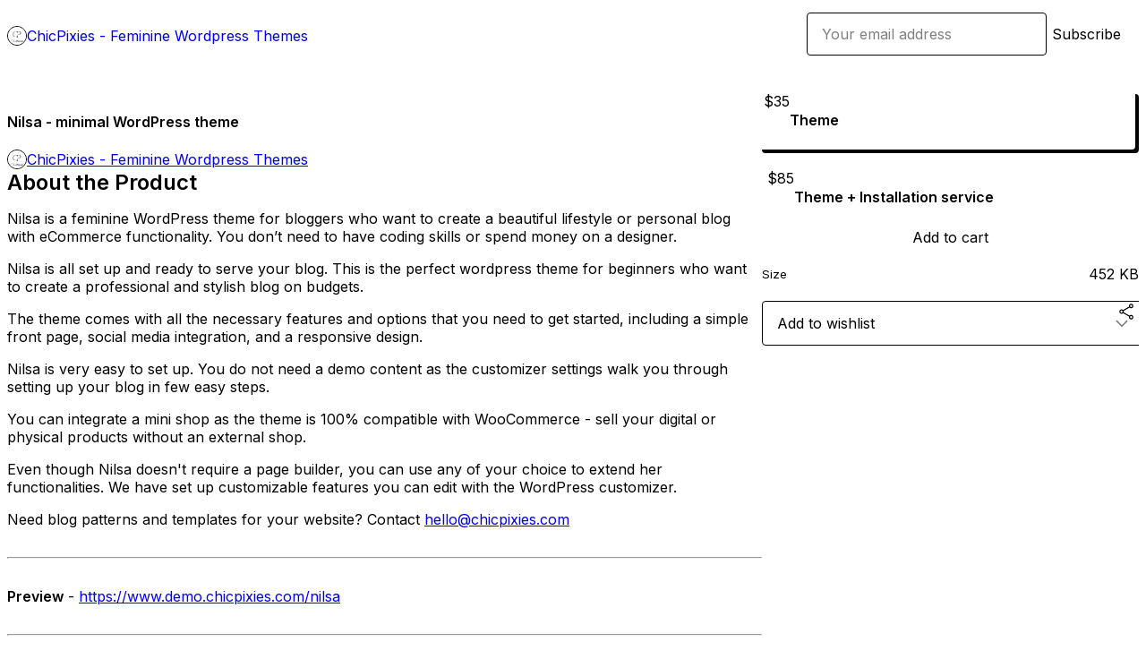

--- FILE ---
content_type: text/html; charset=utf-8
request_url: https://chicpixies.gumroad.com/l/nilsa?layout=profile
body_size: 9193
content:
<!DOCTYPE html>
<html lang="en">
  <head prefix="og: http://ogp.me/ns# fb: http://ogp.me/ns/fb# gumroad: http://ogp.me/ns/fb/gumroad#">
    <link rel="dns-prefetch" href="//assets.gumroad.com">
    <link rel="dns-prefetch" href="//static-2.gumroad.com">
    <link rel="dns-prefetch" href="//public-files.gumroad.com">
  <title inertia>Nilsa - minimal WordPress theme</title>
  <meta name="action-cable-url" content="wss://cable.gumroad.com/cable" />
  <link rel="stylesheet" crossorigin="anonymous" href="https://assets.gumroad.com/packs/css/design-d744556c.css" />
    <style>@import url(https://fonts.googleapis.com/css2?family=Inter:wght@400;600&display=swap);:root{--accent: 0 0 0;--contrast-accent: 255 255 255;--font-family: "Inter", "ABC Favorit", sans-serif;--color: 0 0 0;--primary: var(--color);--contrast-primary: 255 255 255;--filled: 255 255 255;--contrast-filled: var(--color);--body-bg: #ffffff;--active-bg: rgb(var(--color) / var(--gray-1));--border-alpha: 1}body{background-color:#ffffff;color:#000;font-family:"Inter", "ABC Favorit", sans-serif}
</style>

  <meta name="csrf-param" content="authenticity_token" />
<meta name="csrf-token" content="OmGX0G5krKwExhYv53shnPwaDiMKI8v5eXJCWFlvygkTDZjRvj_0R0REXpdhK7AeUPphppnUaRutLaC9zcPYSA" />
  <meta charset="utf-8">
  <meta content="149071038533330" property="fb:app_id">
  <meta content="http://www.facebook.com/gumroad" property="fb:page_id">
  <meta property="twitter:site" value="@gumroad">
  
    <meta content="Gumroad" property="og:site_name">
    <meta content="https://chicpixies.gumroad.com/l/nilsa" property="og:url">
    <meta content="About the ProductNilsa is a feminine WordPress theme for bloggers who want to create a beautiful lifestyle or personal blog with eCommerce functionality. You don’t need to have coding skills or spend money on a designer.Nilsa is all set up and ready to serve your blog. This is the perfect wordpress theme for beginners who want to create a professional and stylish blog on budgets.The theme comes with all the necessary features and options that you need to get started, including a simple front page, social media integration, and a responsive design.Nilsa is very easy to set up. You do not need a demo content as the customizer settings walk you through setting up your blog in few easy steps.You can integrate a mini shop as the theme is 100% compatible with WooCommerce - sell your digital or physical products without an external shop.Even though Nilsa doesn&#39;t require a page builder, you can use any of your choice to extend her functionalities. We have set up customizable features you can edit with the WordPress customizer.Need blog patterns and templates for your website? Contact hello@chicpixies.comPreview - https://www.demo.chicpixies.com/nilsaREQUIREMENTS WordPress (not wordpress.com) PHP 5.0 and above. THEME SUPPORTS WooCommerce Gutenberg blocks THEME FEATURES Fully Responsive Mobile Optimized Powered by WordPress.org Fixed or Static Header (with overlay.) Custom homepage section and widgets (Simple Front Page) About me - setup in the customizer Featured posts Slider - setup in the customizer Featured Images - setup in the customizer Front page header widget Front page footer widget Social media optimized Share buttons Follow buttons Social landing page Post settings and options Archive posts layout Custom post excerpt length Custom &quot;Read More&quot; text Single post featured image Related posts area Scroll to top Instagram Feed Landing page Full width page Contents Footer widgets - 3 columns LAYOUT OPTIONS 2 Columns layout with right Sidebar 4 blog layouts List layout Masonry layout Grid layout Tile layout Standard layout. CUSTOMIZABLE FEATURES Logo Colors Header options Archive page Single post page Social share buttons Social follow buttons Social Landing page options THEME WIDGETS Newsletter with &quot;Enews extended widget&quot; About author widget&quot; Social follow widget Featured Posts Widget for recent, popular and random Posts. RECOMMENDED PLUGINS WooCommerce Genesis enews extended Instagram Feed Ninja forms DOCUMENTATIONAfter your payment is confirmed, download and unzip &quot;nilsa-theme.&quot; Access the individual files in the folder. Step 1 - install and activate the &quot;Nilsa&quot; theme. Step 2 - follow the instructions found in the nilsa-Documentation .PDF file to set up your new theme. If you receive the missing style.css stylesheet error message, you have not unzipped the main theme file and will need to do so before uploading the theme.Note - this theme works on the WordPress.org open source CMS only. This theme will not work with WordPress.com sites. Your site must be self-hosted, that means, it must not be hosted on WordPress.comFor questions, send an email to hello@chicpixies.com. Thank You!" property="og:description">
    <meta content="About the ProductNilsa is a feminine WordPress theme for bloggers who want to create a beautiful lifestyle or personal blog with eCommerce functionality. You don’t need to have coding skills or spend money on a designer.Nilsa is all set up and ready to serve your blog. This is the perfect wordpress theme for beginners who want to create a professional and stylish blog on budgets.The theme comes with all the necessary features and options that you need to get started, including a simple front page, social media integration, and a responsive design.Nilsa is very easy to set up. You do not need a demo content as the customizer settings walk you through setting up your blog in few easy steps.You can integrate a mini shop as the theme is 100% compatible with WooCommerce - sell your digital or physical products without an external shop.Even though Nilsa doesn&#39;t require a page builder, you can use any of your choice to extend her functionalities. We have set up customizable features you can edit with the WordPress customizer.Need blog patterns and templates for your website? Contact hello@chicpixies.comPreview - https://www.demo.chicpixies.com/nilsaREQUIREMENTS WordPress (not wordpress.com) PHP 5.0 and above. THEME SUPPORTS WooCommerce Gutenberg blocks THEME FEATURES Fully Responsive Mobile Optimized Powered by WordPress.org Fixed or Static Header (with overlay.) Custom homepage section and widgets (Simple Front Page) About me - setup in the customizer Featured posts Slider - setup in the customizer Featured Images - setup in the customizer Front page header widget Front page footer widget Social media optimized Share buttons Follow buttons Social landing page Post settings and options Archive posts layout Custom post excerpt length Custom &quot;Read More&quot; text Single post featured image Related posts area Scroll to top Instagram Feed Landing page Full width page Contents Footer widgets - 3 columns LAYOUT OPTIONS 2 Columns layout with right Sidebar 4 blog layouts List layout Masonry layout Grid layout Tile layout Standard layout. CUSTOMIZABLE FEATURES Logo Colors Header options Archive page Single post page Social share buttons Social follow buttons Social Landing page options THEME WIDGETS Newsletter with &quot;Enews extended widget&quot; About author widget&quot; Social follow widget Featured Posts Widget for recent, popular and random Posts. RECOMMENDED PLUGINS WooCommerce Genesis enews extended Instagram Feed Ninja forms DOCUMENTATIONAfter your payment is confirmed, download and unzip &quot;nilsa-theme.&quot; Access the individual files in the folder. Step 1 - install and activate the &quot;Nilsa&quot; theme. Step 2 - follow the instructions found in the nilsa-Documentation .PDF file to set up your new theme. If you receive the missing style.css stylesheet error message, you have not unzipped the main theme file and will need to do so before uploading the theme.Note - this theme works on the WordPress.org open source CMS only. This theme will not work with WordPress.com sites. Your site must be self-hosted, that means, it must not be hosted on WordPress.comFor questions, send an email to hello@chicpixies.com. Thank You!" name="description">
    <meta content="rlbvv" property="product:retailer_item_id">
    <meta content="35.0" property="product:price:amount">
    <meta content="USD" property="product:price:currency">
    <meta content="gumroad:product" property="og:type">
    <meta property="twitter:card" value="summary_large_image" />
<meta property="twitter:title" value="Nilsa - minimal WordPress theme" />
<meta property="twitter:domain" value="Gumroad" />
<meta property="twitter:description" value="About the ProductNilsa is a feminine WordPress theme for bloggers who want to create a beautiful lifestyle or personal blog with eCommerce functionality. You don’t need to have coding skills or spe..." />
<meta property="twitter:image" value="https://public-files.gumroad.com/29nlv7d34hnodbs87pynbs3sph00" />

      <link rel="preload" as="image" href="https://public-files.gumroad.com/29nlv7d34hnodbs87pynbs3sph00">
      <link rel="preload" as="image" href="https://public-files.gumroad.com/dzjpr1r4ioyj9ixqnjtf4md388hl">
      <link rel="preload" as="image" href="https://public-files.gumroad.com/5uq32gv1qcsi6tb6lvkhzbqwpt4n">
      <link rel="preload" as="image" href="https://public-files.gumroad.com/kid1bv4yavrqf17ldnt4c0g4eala">
      <link rel="preload" as="image" href="https://public-files.gumroad.com/4exb95munnm23lrgf6iyov6w88d4">
      <link rel="preload" as="image" href="https://public-files.gumroad.com/5x414pveh2qddh8cgeevtrofsdem">
      <link rel="preload" as="image" href="https://public-files.gumroad.com/p90jeqvqdutjx4pq26ek9xh9mrr6">
      <link rel="preload" as="image" href="https://public-files.gumroad.com/3extur3uu1dp2ye5qhgvu7rv64pg">
  <meta property="og:image" content="https://public-files.gumroad.com/29nlv7d34hnodbs87pynbs3sph00">
  <meta property="og:image:alt" content="">
  <meta property="og:title" content="Nilsa - minimal WordPress theme">
  <meta property="gr:google_analytics:enabled" content="true">
  <meta property="gr:fb_pixel:enabled" content="true">
  <meta property="gr:logged_in_user:id" content="">
  <meta property="gr:environment" value="production">
  <meta property="gr:page:type" content="product">
  <meta property="gr:facebook_sdk:enabled" content="true">
  <meta content="initial-scale = 1.0, width = device-width" name="viewport">
  <meta property="stripe:pk" value="pk_live_Db80xIzLPWhKo1byPrnERmym">
  <meta property="stripe:api_version" value="2023-10-16; risk_in_requirements_beta=v1; retrieve_tax_forms_beta=v1;">
  <link href="/opensearch.xml" rel="search" type="application/opensearchdescription+xml" title="Gumroad">
    <link href="https://chicpixies.gumroad.com/l/nilsa" rel="canonical">


    <link href="https://public-files.gumroad.com/jqrlbq3og87mc6r36lff0n6hqjr4" rel="shortcut icon">
</head>

  <body id="product_page" class="group/body mac" style="">
    <div id="design-settings" data-settings="{&quot;font&quot;:{&quot;name&quot;:&quot;ABC Favorit&quot;,&quot;url&quot;:&quot;https://assets.gumroad.com/assets/ABCFavorit-Regular-26182c8c3addf6e4f8889817249c23b22c93233a8212e5e86574459e4dc926e2.woff2&quot;}}" style="display: none;"></div>
    <div id="user-agent-info" data-settings="{&quot;is_mobile&quot;:false}" style="display: none;"></div>
    <div class="react-entry-point" style="display:contents" id="Alert-react-component-7e86b476-39b3-4593-b623-d4a79d2373c6"><div class="fixed top-4 left-1/2 z-100 w-max max-w-[calc(100vw-2rem)] rounded bg-background md:max-w-sm invisible" style="transform:translateX(-50%) translateY(calc(-100% - var(--spacer-4)));transition:all 0.3s ease-out 0.5s"><div role="alert" class="flex items-start gap-2 rounded border border-border p-3"><div class="flex-1"><div></div></div></div></div></div>
      <script type="application/json" class="js-react-on-rails-component" data-component-name="Alert" data-dom-id="Alert-react-component-7e86b476-39b3-4593-b623-d4a79d2373c6">{"initial":null}</script>
      


    <div class="flex flex-col lg:flex-row h-screen">
      <main class="flex-1 flex flex-col lg:h-screen overflow-y-auto">
        <div class="flex-1 flex flex-col">
          


<noscript>
  <div id="javascript-notice">
    <strong>JavaScript is required to buy this product.</strong>
    Enable JavaScript in your browser settings and refresh this page to continue.
  </div>
</noscript>



  <script type="application/json" id="js-react-on-rails-context">{"railsEnv":"production","inMailer":false,"i18nLocale":"en","i18nDefaultLocale":"en","rorVersion":"14.0.4","rorPro":false,"href":"https://chicpixies.gumroad.com/l/nilsa?layout=profile","location":"/l/nilsa?layout=profile","scheme":"https","host":"chicpixies.gumroad.com","port":null,"pathname":"/l/nilsa","search":"layout=profile","httpAcceptLanguage":null,"design_settings":{"font":{"name":"ABC Favorit","url":"https://assets.gumroad.com/assets/ABCFavorit-Regular-26182c8c3addf6e4f8889817249c23b22c93233a8212e5e86574459e4dc926e2.woff2"}},"domain_settings":{"scheme":"https","app_domain":"gumroad.com","root_domain":"gumroad.com","short_domain":"gum.co","discover_domain":"gumroad.com","third_party_analytics_domain":"gumroad-analytics.com","api_domain":"api.gumroad.com"},"user_agent_info":{"is_mobile":false},"logged_in_user":null,"current_seller":null,"csp_nonce":"7cymeDhK2j0eWkH63Z/RDIonbdusGhUgrDsi7l9+gic=","locale":"en-US","feature_flags":{"require_email_typo_acknowledgment":true,"disable_stripe_signup":true},"serverSide":false}</script>
<div class="react-entry-point" style="display:contents" id="ProfileProductPage-react-component-7e0daaa9-dcc8-47d3-8441-35f0d7b48da5"><div class="flex min-h-full flex-col"><header class="z-20 border-border bg-background text-lg lg:border-b lg:px-4 lg:py-6"><div class="mx-auto flex max-w-6xl flex-wrap lg:flex-nowrap lg:items-center lg:gap-6"><div class="relative flex grow items-center gap-3 border-b border-border px-4 py-8 lg:flex-1 lg:border-0 lg:p-0"><img class="user-avatar" src="https://public-files.gumroad.com/jqrlbq3og87mc6r36lff0n6hqjr4" alt="Profile Picture"/><a href="/" class="no-underline">ChicPixies - Feminine Wordpress Themes</a></div><div class="flex basis-full items-center gap-3 border-b border-border px-4 py-8 lg:basis-auto lg:border-0 lg:p-0"><form style="flex-grow:1" novalidate=""><fieldset class=""><div class="flex gap-2"><input type="email" class="flex-1" placeholder="Your email address" value=""/><button class="inline-flex items-center justify-center gap-2 cursor-pointer border border-border rounded text-current font-[inherit] no-underline transition-transform hover:-translate-1 hover:shadow active:translate-0 active:shadow-none disabled:opacity-30 disabled:hover:translate-0 disabled:hover:shadow-none px-4 py-3 text-base leading-[1.4] bg-transparent" type="submit">Subscribe</button></div></fieldset></form></div></div></header><main class="flex-1"><section aria-label="Product information bar" class="border-0 bg-background" style="overflow:hidden;padding:0;height:0;transition:var(--transition-duration);flex-shrink:0;position:fixed;top:0;left:0;right:0;z-index:var(--z-index-menubar)"><div class="mx-auto flex max-w-product-page items-center justify-between gap-4 p-4 lg:px-8" style="transition:var(--transition-duration);margin-top:0"><div itemscope="" itemProp="offers" itemType="https://schema.org/Offer" class="flex items-center"><span class="group/tooltip relative inline-grid right"><span aria-describedby=":Rim:" style="display:contents"><div class="relative grid grid-flow-col border border-r-0 border-border"><div class="bg-accent px-2 py-1 text-accent-foreground" itemProp="price" content="35">$35</div><div class="border-border border-r-transparent border-[calc(0.5lh+--spacing(1))] border-l-1"></div><div class="absolute top-0 right-px bottom-0 border-accent border-r-transparent border-[calc(0.5lh+--spacing(1))] border-l-1"></div></div></span><span role="tooltip" id=":Rim:" class="absolute z-30 hidden w-40 max-w-max rounded-md bg-primary p-3 text-primary-foreground group-focus-within/tooltip:block group-hover/tooltip:block top-1/2 -translate-y-1/2 left-full translate-x-2"><div class="absolute border-6 border-transparent top-1/2 -translate-y-1/2 right-full border-r-primary"></div>$35</span></span><link itemProp="url" href="https://chicpixies.gumroad.com/l/nilsa"/><div itemProp="availability" hidden="">https://schema.org/InStock</div><div itemProp="priceCurrency" hidden="">usd</div><div itemProp="seller" itemType="https://schema.org/Person" hidden=""><div itemProp="name" hidden="">ChicPixies - Feminine Wordpress Themes</div></div></div><h3 class="hidden flex-1 lg:block">Nilsa - minimal WordPress theme</h3><a href="https://gumroad.com/checkout?layout=profile&amp;product=rlbvv&amp;option=prsXRJdxBTQVKimg3ZQF8w%3D%3D&amp;quantity=1" target="_top" style="align-items:unset" class="inline-flex items-center justify-center gap-2 cursor-pointer border border-border rounded font-[inherit] no-underline transition-transform hover:-translate-1 hover:shadow active:translate-0 active:shadow-none disabled:opacity-30 disabled:hover:translate-0 disabled:hover:shadow-none px-4 py-3 text-base leading-[1.4] bg-accent text-accent-foreground">Add to cart</a></div></section><section class="border-b border-border"><div class="mx-auto w-full max-w-product-page lg:py-16 p-4 lg:px-8"><article class="relative grid rounded border border-border bg-background lg:grid-cols-[2fr_1fr]"><figure class="group relative col-span-full overflow-hidden rounded-t border-b border-border bg-(image:--product-cover-placeholder) bg-cover" aria-label="Product preview"><button class="absolute top-1/2 z-1 mx-3 h-8 w-8 -translate-y-1/2 items-center justify-center all-unset rounded-full border border-border bg-background hidden group-hover:flex right-0" aria-label="Show next cover"><span class="icon icon-arrow-right"></span></button><div class="flex h-full snap-x snap-mandatory items-center overflow-x-scroll overflow-y-hidden [scrollbar-width:none] [&amp;::-webkit-scrollbar]:hidden" style="aspect-ratio:1.5064935064935066"><div role="tabpanel" id="1e8e5b53a2d1b3ec16ba61aeec0717ed" class="mt-0! flex min-h-[1px] flex-[1_0_100%] snap-start justify-center border-0! p-0!"></div><div role="tabpanel" id="09f2345b70bb129f97600e7b3bd1639c" class="mt-0! flex min-h-[1px] flex-[1_0_100%] snap-start justify-center border-0! p-0!"></div><div role="tabpanel" id="ea9b79c9bc871fea4d9d58a29aa1c61e" class="mt-0! flex min-h-[1px] flex-[1_0_100%] snap-start justify-center border-0! p-0!"></div><div role="tabpanel" id="e094301893fbacc5c4248e1145af0fdb" class="mt-0! flex min-h-[1px] flex-[1_0_100%] snap-start justify-center border-0! p-0!"></div><div role="tabpanel" id="e92875df79b17b1b7a8dd0fe91ca3e04" class="mt-0! flex min-h-[1px] flex-[1_0_100%] snap-start justify-center border-0! p-0!"></div><div role="tabpanel" id="6b36fd540ff7402c4eab0d2b5e13635b" class="mt-0! flex min-h-[1px] flex-[1_0_100%] snap-start justify-center border-0! p-0!"></div><div role="tabpanel" id="f06785a0e42762e7e59ab5a7a590dbf5" class="mt-0! flex min-h-[1px] flex-[1_0_100%] snap-start justify-center border-0! p-0!"></div><div role="tabpanel" id="b5a8d4072fd808b5962803b110c4eb63" class="mt-0! flex min-h-[1px] flex-[1_0_100%] snap-start justify-center border-0! p-0!"></div></div><div role="tablist" aria-label="Select a cover" class="absolute bottom-0 flex w-full flex-wrap justify-center gap-2 p-3"><div role="tab" aria-label="Show cover 1" aria-selected="true" aria-controls="1e8e5b53a2d1b3ec16ba61aeec0717ed" class="block rounded-full border border-current p-2 bg-current"></div><div role="tab" aria-label="Show cover 2" aria-selected="false" aria-controls="09f2345b70bb129f97600e7b3bd1639c" class="block rounded-full border border-current bg-background p-2"></div><div role="tab" aria-label="Show cover 3" aria-selected="false" aria-controls="ea9b79c9bc871fea4d9d58a29aa1c61e" class="block rounded-full border border-current bg-background p-2"></div><div role="tab" aria-label="Show cover 4" aria-selected="false" aria-controls="e094301893fbacc5c4248e1145af0fdb" class="block rounded-full border border-current bg-background p-2"></div><div role="tab" aria-label="Show cover 5" aria-selected="false" aria-controls="e92875df79b17b1b7a8dd0fe91ca3e04" class="block rounded-full border border-current bg-background p-2"></div><div role="tab" aria-label="Show cover 6" aria-selected="false" aria-controls="6b36fd540ff7402c4eab0d2b5e13635b" class="block rounded-full border border-current bg-background p-2"></div><div role="tab" aria-label="Show cover 7" aria-selected="false" aria-controls="f06785a0e42762e7e59ab5a7a590dbf5" class="block rounded-full border border-current bg-background p-2"></div><div role="tab" aria-label="Show cover 8" aria-selected="false" aria-controls="b5a8d4072fd808b5962803b110c4eb63" class="block rounded-full border border-current bg-background p-2"></div></div></figure><section class="lg:border-r"><header class="grid gap-4 p-6 not-first:border-t"><h1 itemProp="name">Nilsa - minimal WordPress theme</h1></header><section class="grid grid-cols-[auto_1fr] gap-[1px] border-t border-border p-0 sm:grid-cols-[auto_auto_minmax(max-content,1fr)]"><div class="flex flex-wrap items-center gap-2 px-6 py-4 outline outline-offset-0 outline-border col-span-full sm:col-auto"><a href="https://chicpixies.gumroad.com/" target="_blank" class="relative flex items-center gap-2" rel="noreferrer"><img class="user-avatar" src="https://public-files.gumroad.com/jqrlbq3og87mc6r36lff0n6hqjr4"/>ChicPixies - Feminine Wordpress Themes</a></div></section><section class="border-t border-border p-6"><div class="rich-text"><h2><strong>About the Product</strong></h2><p>Nilsa is a feminine WordPress theme for bloggers who want to create a beautiful lifestyle or personal blog with eCommerce functionality. You don’t need to have coding skills or spend money on a designer.</p><p>Nilsa is all set up and ready to serve your blog. This is the perfect wordpress theme for beginners who want to create a professional and stylish blog on budgets.</p><p>The theme comes with all the necessary features and options that you need to get started, including a simple front page, social media integration, and a responsive design.</p><p>Nilsa is very easy to set up. You do not need a demo content as the customizer settings walk you through setting up your blog in few easy steps.</p><p>You can integrate a mini shop as the theme is 100% compatible with WooCommerce - sell your digital or physical products without an external shop.</p><p>Even though Nilsa doesn't require a page builder, you can use any of your choice to extend her functionalities. We have set up customizable features you can edit with the WordPress customizer.</p><p>Need blog patterns and templates for your website? Contact <a target="_blank" rel="noopener noreferrer nofollow" href="mailto:hello@chicpixies.com">hello@chicpixies.com</a></p><hr><p><strong>Preview</strong> - <a target="_blank" rel="noopener noreferrer nofollow" href="https://www.demo.chicpixies.com/nilsa">https://www.demo.chicpixies.com/nilsa</a></p><hr><p><strong>REQUIREMENTS</strong></p><ul>
<li>WordPress (not wordpress.com)</li>
<li>PHP 5.0 and above.</li>
</ul><p><strong>THEME SUPPORTS</strong></p><ul>
<li>WooCommerce</li>
<li>Gutenberg blocks</li>
</ul><p><strong>THEME FEATURES</strong></p><ul>
<li>Fully Responsive</li>
<li>Mobile Optimized</li>
<li>Powered by WordPress.org</li>
<li>Fixed or Static Header (with overlay.)</li>
<li>
<strong><em>Custom homepage section and widgets (Simple Front Page)</em></strong><ul>
<li>About me - setup in the customizer</li>
<li>Featured posts Slider - setup in the customizer</li>
<li>Featured Images - setup in the customizer</li>
<li>Front page header widget</li>
<li>Front page footer widget</li>
</ul>
</li>
<li>
<strong><em>Social media optimized</em></strong><ul>
<li>Share buttons</li>
<li>Follow buttons</li>
<li>Social landing page</li>
</ul>
</li>
<li>
<strong><em>Post settings and options</em></strong><ul>
<li>Archive posts layout</li>
<li>Custom post excerpt length</li>
<li>Custom "Read More" text</li>
<li>Single post featured image</li>
<li>Related posts area</li>
</ul>
</li>
<li>Scroll to top</li>
<li>Instagram Feed</li>
<li>Landing page</li>
<li>Full width page Contents</li>
<li>Footer widgets - 3 columns</li>
</ul><p><strong>LAYOUT OPTIONS</strong></p><ul>
<li>2 Columns layout with right Sidebar</li>
<li>4 blog layouts<ul>
<li>List layout</li>
<li>Masonry layout</li>
<li>Grid layout</li>
<li>Tile layout</li>
<li>Standard layout.</li>
</ul>
</li>
</ul><p><strong>CUSTOMIZABLE FEATURES</strong></p><ul>
<li>Logo</li>
<li>Colors</li>
<li>Header options</li>
<li>Archive page</li>
<li>Single post page</li>
<li>Social share buttons</li>
<li>Social follow buttons</li>
<li>Social Landing page options</li>
</ul><p><strong>THEME WIDGETS</strong></p><ul>
<li>Newsletter with "Enews extended widget"</li>
<li>About author widget"</li>
<li>Social follow widget</li>
<li>Featured Posts Widget for recent, popular and random Posts.</li>
</ul><p><strong>RECOMMENDED PLUGINS</strong></p><ul>
<li>WooCommerce</li>
<li>Genesis enews extended</li>
<li>Instagram Feed</li>
<li>Ninja forms</li>
</ul><p><strong>DOCUMENTATION</strong></p><hr><p>After your payment is confirmed, download and unzip "nilsa-theme." Access the individual files in the folder.</p><ul>
<li>Step 1 - install and activate the "Nilsa" theme.</li>
<li>Step 2 - follow the instructions found in the nilsa-Documentation .PDF file to set up your new theme.</li>
</ul><p>If you receive the missing style.css stylesheet error message, you have not unzipped the main theme file and will need to do so before uploading the theme.</p><p><strong><em>Note - this theme works on the WordPress.org open source CMS only. This theme will not work with WordPress.com sites. Your site must be self-hosted, that means, it must not be hosted on WordPress.com</em></strong></p><p>For questions, send an email to <a target="_blank" rel="noopener noreferrer nofollow" href="mailto:hello@chicpixies.com">hello@chicpixies.com</a>. Thank You!</p></div></section></section><section><section class="grid gap-4 p-6 not-first:border-t"><div class="radio-buttons" role="radiogroup" itemProp="offers" itemType="https://schema.org/AggregateOffer" itemscope=""><button class="inline-flex items-center justify-center gap-2 cursor-pointer border border-border rounded text-current font-[inherit] no-underline transition-transform hover:-translate-1 hover:shadow active:translate-0 active:shadow-none disabled:opacity-30 disabled:hover:translate-0 disabled:hover:shadow-none px-4 py-3 text-base leading-[1.4] bg-transparent" type="button" role="radio" aria-checked="true" aria-label="Theme" itemProp="offer" itemType="https://schema.org/Offer" itemscope=""><div class="inline-flex align-middle px-3 py-2 bg-background text-foreground border border-border truncate rounded-full">$35<div itemProp="price" hidden="">35</div><div itemProp="priceCurrency" hidden="">usd</div></div><div><h4>Theme</h4></div></button><button class="inline-flex items-center justify-center gap-2 cursor-pointer border border-border rounded text-current font-[inherit] no-underline transition-transform hover:-translate-1 hover:shadow active:translate-0 active:shadow-none disabled:opacity-30 disabled:hover:translate-0 disabled:hover:shadow-none px-4 py-3 text-base leading-[1.4] bg-transparent" type="button" role="radio" aria-checked="false" aria-label="Theme + Installation service" itemProp="offer" itemType="https://schema.org/Offer" itemscope=""><div class="inline-flex align-middle px-3 py-2 bg-background text-foreground border border-border truncate rounded-full">$85<div itemProp="price" hidden="">85</div><div itemProp="priceCurrency" hidden="">usd</div></div><div><h4>Theme + Installation service</h4></div></button><div itemProp="offerCount" hidden="">2</div><div itemProp="lowPrice" hidden="">35</div><div itemProp="priceCurrency" hidden="">usd</div></div><a href="https://gumroad.com/checkout?layout=profile&amp;product=rlbvv&amp;option=prsXRJdxBTQVKimg3ZQF8w%3D%3D&amp;quantity=1" target="_top" style="align-items:unset" class="inline-flex items-center justify-center gap-2 cursor-pointer border border-border rounded font-[inherit] no-underline transition-transform hover:-translate-1 hover:shadow active:translate-0 active:shadow-none disabled:opacity-30 disabled:hover:translate-0 disabled:hover:shadow-none px-4 py-3 text-base leading-[1.4] bg-accent text-accent-foreground">Add to cart</a><div class="grid divide-y divide-solid divide-border rounded border border-border bg-background"><div class="flex flex-wrap items-center justify-between gap-4 p-4"><h5 class="grow font-bold">Size</h5><div>452 KB</div></div></div><div class="grid grid-cols-[1fr_auto] gap-2"><div class="combobox"><div role="combobox" aria-expanded="false" aria-controls=":Rn356:" tabindex="0" class="input " aria-label="Add to wishlist"><span class="fake-input text-singleline">Add to wishlist</span><span class="icon icon-outline-cheveron-down"></span></div><div hidden=""><datalist id=":Rn356:"><div role="option" id=":Rn356:-0" class=""><div><span class="icon icon-plus"></span> New wishlist</div></div></datalist></div></div><details class="popover toggle"><summary aria-label="Share" aria-haspopup="true" aria-expanded="false"><span class="group/tooltip relative inline-grid bottom"><span aria-describedby=":R37356:" style="display:contents"><button class="inline-flex items-center justify-center gap-2 cursor-pointer border border-border rounded text-current font-[inherit] no-underline transition-transform hover:-translate-1 hover:shadow active:translate-0 active:shadow-none disabled:opacity-30 disabled:hover:translate-0 disabled:hover:shadow-none px-4 py-3 text-base leading-[1.4] bg-transparent" type="button" aria-label="Share"><span class="icon icon-share"></span></button></span><span role="tooltip" id=":R37356:" class="absolute z-30 hidden w-40 max-w-max rounded-md bg-primary p-3 text-primary-foreground group-focus-within/tooltip:block group-hover/tooltip:block left-1/2 -translate-x-1/2 top-full translate-y-2"><div class="absolute border-6 border-transparent left-1/2 -translate-x-1/2 bottom-full border-b-primary"></div>Share</span></span></summary><div class="dropdown" style="translate:min(0px - 100% - var(--spacer-4), 0px);max-width:calc(0px - 2 * var(--spacer-4))"><div class="grid grid-cols-1 gap-4"><a href="https://twitter.com/intent/tweet?url=https%3A%2F%2Fchicpixies.gumroad.com%2Fl%2Fnilsa&amp;text=Buy%20Nilsa%20-%20minimal%20WordPress%20theme%20on%20%40Gumroad" target="_blank" rel="noopener noreferrer" class="inline-flex items-center justify-center gap-2 cursor-pointer border rounded font-[inherit] no-underline transition-transform hover:-translate-1 hover:shadow active:translate-0 active:shadow-none disabled:opacity-30 disabled:hover:translate-0 disabled:hover:shadow-none px-4 py-3 text-base leading-[1.4] bg-black text-white border-black"><span class="brand-icon brand-icon-twitter"></span>Share on X</a><a href="https://www.facebook.com/sharer/sharer.php?u=https%3A%2F%2Fchicpixies.gumroad.com%2Fl%2Fnilsa&amp;quote=Nilsa%20-%20minimal%20WordPress%20theme" target="_blank" rel="noopener noreferrer" class="inline-flex items-center justify-center gap-2 cursor-pointer border rounded font-[inherit] no-underline transition-transform hover:-translate-1 hover:shadow active:translate-0 active:shadow-none disabled:opacity-30 disabled:hover:translate-0 disabled:hover:shadow-none px-4 py-3 text-base leading-[1.4] bg-[#4267b2] text-white border-[#4267b2]"><span class="brand-icon brand-icon-facebook"></span>Share on Facebook</a><span class="group/tooltip relative inline-grid bottom"><span aria-describedby=":Rt7356:" style="display:contents"><span class="contents"><button class="inline-flex items-center justify-center gap-2 cursor-pointer border border-border rounded text-current font-[inherit] no-underline transition-transform hover:-translate-1 hover:shadow active:translate-0 active:shadow-none disabled:opacity-30 disabled:hover:translate-0 disabled:hover:shadow-none px-4 py-3 text-base leading-[1.4] bg-transparent" type="button" aria-label="Copy product URL"><span class="icon icon-link"></span> Copy link</button></span></span><span role="tooltip" id=":Rt7356:" class="absolute z-30 hidden w-40 max-w-max rounded-md bg-primary p-3 text-primary-foreground group-focus-within/tooltip:block group-hover/tooltip:block left-1/2 -translate-x-1/2 top-full translate-y-2"><div class="absolute border-6 border-transparent left-1/2 -translate-x-1/2 bottom-full border-b-primary"></div>Copy product URL</span></span></div></div></details></div></section></section></article></div></section><footer class="px-4 py-8 text-center mx-auto w-full max-w-6xl lg:py-6 lg:text-left"><div>Powered by <a href="https://gumroad.com/" class="logo-full" aria-label="Gumroad"></a></div></footer></main></div></div>
      <script type="application/json" class="js-react-on-rails-component" data-component-name="ProfileProductPage" data-dom-id="ProfileProductPage-react-component-7e0daaa9-dcc8-47d3-8441-35f0d7b48da5">{"product":{"id":"B54iiXDiERBhUHHw9LiJmQ==","permalink":"rlbvv","name":"Nilsa - minimal WordPress theme","seller":{"id":"6841516442921","name":"ChicPixies - Feminine Wordpress Themes","avatar_url":"https://public-files.gumroad.com/jqrlbq3og87mc6r36lff0n6hqjr4","profile_url":"https://chicpixies.gumroad.com/"},"collaborating_user":null,"covers":[{"url":"https://public-files.gumroad.com/29nlv7d34hnodbs87pynbs3sph00","original_url":"https://public-files.gumroad.com/d603nk79nps8hdp47hha6gna8eai","thumbnail":null,"id":"1e8e5b53a2d1b3ec16ba61aeec0717ed","type":"image","filetype":"jpg","width":670,"height":444,"native_width":1160,"native_height":770},{"url":"https://public-files.gumroad.com/dzjpr1r4ioyj9ixqnjtf4md388hl","original_url":"https://public-files.gumroad.com/zlpvhgt3v4itp5pq0660zlczr4ww","thumbnail":null,"id":"09f2345b70bb129f97600e7b3bd1639c","type":"image","filetype":"jpg","width":670,"height":444,"native_width":1160,"native_height":770},{"url":"https://public-files.gumroad.com/5uq32gv1qcsi6tb6lvkhzbqwpt4n","original_url":"https://public-files.gumroad.com/pgx1rg4ktlx4odt8q4yp8fj41nvd","thumbnail":null,"id":"ea9b79c9bc871fea4d9d58a29aa1c61e","type":"image","filetype":"jpg","width":670,"height":444,"native_width":1160,"native_height":770},{"url":"https://public-files.gumroad.com/kid1bv4yavrqf17ldnt4c0g4eala","original_url":"https://public-files.gumroad.com/q6hoxi0rr6tg30an40cd2uvx8m87","thumbnail":null,"id":"e094301893fbacc5c4248e1145af0fdb","type":"image","filetype":"jpg","width":670,"height":1675,"native_width":1160,"native_height":2900},{"url":"https://public-files.gumroad.com/4exb95munnm23lrgf6iyov6w88d4","original_url":"https://public-files.gumroad.com/zpym7lgjbo69sfasg4ycyf5o3hbe","thumbnail":null,"id":"e92875df79b17b1b7a8dd0fe91ca3e04","type":"image","filetype":"jpg","width":670,"height":444,"native_width":1160,"native_height":770},{"url":"https://public-files.gumroad.com/5x414pveh2qddh8cgeevtrofsdem","original_url":"https://public-files.gumroad.com/ljflnoyamil5f1qsn11cwi3fur8p","thumbnail":null,"id":"6b36fd540ff7402c4eab0d2b5e13635b","type":"image","filetype":"jpg","width":670,"height":444,"native_width":1160,"native_height":770},{"url":"https://public-files.gumroad.com/p90jeqvqdutjx4pq26ek9xh9mrr6","original_url":"https://public-files.gumroad.com/2bkv8vnef6wjvw4pgtbt3l1uqs4d","thumbnail":null,"id":"f06785a0e42762e7e59ab5a7a590dbf5","type":"image","filetype":"jpg","width":670,"height":444,"native_width":1160,"native_height":770},{"url":"https://public-files.gumroad.com/3extur3uu1dp2ye5qhgvu7rv64pg","original_url":"https://public-files.gumroad.com/n8n9zfqean0krpjuhz0nogkj8ue6","thumbnail":null,"id":"b5a8d4072fd808b5962803b110c4eb63","type":"image","filetype":"jpg","width":670,"height":1005,"native_width":1160,"native_height":1740}],"main_cover_id":"1e8e5b53a2d1b3ec16ba61aeec0717ed","thumbnail_url":null,"quantity_remaining":null,"long_url":"https://chicpixies.gumroad.com/l/nilsa","is_sales_limited":false,"ratings":{"count":0,"average":0.0,"percentages":[0,0,0,0,0]},"custom_button_text_option":"buy_this_prompt","is_compliance_blocked":false,"is_published":true,"is_stream_only":false,"streamable":false,"sales_count":null,"summary":null,"attributes":[{"name":"Size","value":"452 KB"}],"description_html":"\u003ch2\u003e\u003cstrong\u003eAbout the Product\u003c/strong\u003e\u003c/h2\u003e\u003cp\u003eNilsa is a feminine WordPress theme for bloggers who want to create a beautiful lifestyle or personal blog with eCommerce functionality. You don’t need to have coding skills or spend money on a designer.\u003c/p\u003e\u003cp\u003eNilsa is all set up and ready to serve your blog. This is the perfect wordpress theme for beginners who want to create a professional and stylish blog on budgets.\u003c/p\u003e\u003cp\u003eThe theme comes with all the necessary features and options that you need to get started, including a simple front page, social media integration, and a responsive design.\u003c/p\u003e\u003cp\u003eNilsa is very easy to set up. You do not need a demo content as the customizer settings walk you through setting up your blog in few easy steps.\u003c/p\u003e\u003cp\u003eYou can integrate a mini shop as the theme is 100% compatible with WooCommerce - sell your digital or physical products without an external shop.\u003c/p\u003e\u003cp\u003eEven though Nilsa doesn't require a page builder, you can use any of your choice to extend her functionalities. We have set up customizable features you can edit with the WordPress customizer.\u003c/p\u003e\u003cp\u003eNeed blog patterns and templates for your website? Contact \u003ca target=\"_blank\" rel=\"noopener noreferrer nofollow\" href=\"mailto:hello@chicpixies.com\"\u003ehello@chicpixies.com\u003c/a\u003e\u003c/p\u003e\u003chr\u003e\u003cp\u003e\u003cstrong\u003ePreview\u003c/strong\u003e - \u003ca target=\"_blank\" rel=\"noopener noreferrer nofollow\" href=\"https://www.demo.chicpixies.com/nilsa\"\u003ehttps://www.demo.chicpixies.com/nilsa\u003c/a\u003e\u003c/p\u003e\u003chr\u003e\u003cp\u003e\u003cstrong\u003eREQUIREMENTS\u003c/strong\u003e\u003c/p\u003e\u003cul\u003e\n\u003cli\u003eWordPress (not wordpress.com)\u003c/li\u003e\n\u003cli\u003ePHP 5.0 and above.\u003c/li\u003e\n\u003c/ul\u003e\u003cp\u003e\u003cstrong\u003eTHEME SUPPORTS\u003c/strong\u003e\u003c/p\u003e\u003cul\u003e\n\u003cli\u003eWooCommerce\u003c/li\u003e\n\u003cli\u003eGutenberg blocks\u003c/li\u003e\n\u003c/ul\u003e\u003cp\u003e\u003cstrong\u003eTHEME FEATURES\u003c/strong\u003e\u003c/p\u003e\u003cul\u003e\n\u003cli\u003eFully Responsive\u003c/li\u003e\n\u003cli\u003eMobile Optimized\u003c/li\u003e\n\u003cli\u003ePowered by WordPress.org\u003c/li\u003e\n\u003cli\u003eFixed or Static Header (with overlay.)\u003c/li\u003e\n\u003cli\u003e\n\u003cstrong\u003e\u003cem\u003eCustom homepage section and widgets (Simple Front Page)\u003c/em\u003e\u003c/strong\u003e\u003cul\u003e\n\u003cli\u003eAbout me - setup in the customizer\u003c/li\u003e\n\u003cli\u003eFeatured posts Slider - setup in the customizer\u003c/li\u003e\n\u003cli\u003eFeatured Images - setup in the customizer\u003c/li\u003e\n\u003cli\u003eFront page header widget\u003c/li\u003e\n\u003cli\u003eFront page footer widget\u003c/li\u003e\n\u003c/ul\u003e\n\u003c/li\u003e\n\u003cli\u003e\n\u003cstrong\u003e\u003cem\u003eSocial media optimized\u003c/em\u003e\u003c/strong\u003e\u003cul\u003e\n\u003cli\u003eShare buttons\u003c/li\u003e\n\u003cli\u003eFollow buttons\u003c/li\u003e\n\u003cli\u003eSocial landing page\u003c/li\u003e\n\u003c/ul\u003e\n\u003c/li\u003e\n\u003cli\u003e\n\u003cstrong\u003e\u003cem\u003ePost settings and options\u003c/em\u003e\u003c/strong\u003e\u003cul\u003e\n\u003cli\u003eArchive posts layout\u003c/li\u003e\n\u003cli\u003eCustom post excerpt length\u003c/li\u003e\n\u003cli\u003eCustom \"Read More\" text\u003c/li\u003e\n\u003cli\u003eSingle post featured image\u003c/li\u003e\n\u003cli\u003eRelated posts area\u003c/li\u003e\n\u003c/ul\u003e\n\u003c/li\u003e\n\u003cli\u003eScroll to top\u003c/li\u003e\n\u003cli\u003eInstagram Feed\u003c/li\u003e\n\u003cli\u003eLanding page\u003c/li\u003e\n\u003cli\u003eFull width page Contents\u003c/li\u003e\n\u003cli\u003eFooter widgets - 3 columns\u003c/li\u003e\n\u003c/ul\u003e\u003cp\u003e\u003cstrong\u003eLAYOUT OPTIONS\u003c/strong\u003e\u003c/p\u003e\u003cul\u003e\n\u003cli\u003e2 Columns layout with right Sidebar\u003c/li\u003e\n\u003cli\u003e4 blog layouts\u003cul\u003e\n\u003cli\u003eList layout\u003c/li\u003e\n\u003cli\u003eMasonry layout\u003c/li\u003e\n\u003cli\u003eGrid layout\u003c/li\u003e\n\u003cli\u003eTile layout\u003c/li\u003e\n\u003cli\u003eStandard layout.\u003c/li\u003e\n\u003c/ul\u003e\n\u003c/li\u003e\n\u003c/ul\u003e\u003cp\u003e\u003cstrong\u003eCUSTOMIZABLE FEATURES\u003c/strong\u003e\u003c/p\u003e\u003cul\u003e\n\u003cli\u003eLogo\u003c/li\u003e\n\u003cli\u003eColors\u003c/li\u003e\n\u003cli\u003eHeader options\u003c/li\u003e\n\u003cli\u003eArchive page\u003c/li\u003e\n\u003cli\u003eSingle post page\u003c/li\u003e\n\u003cli\u003eSocial share buttons\u003c/li\u003e\n\u003cli\u003eSocial follow buttons\u003c/li\u003e\n\u003cli\u003eSocial Landing page options\u003c/li\u003e\n\u003c/ul\u003e\u003cp\u003e\u003cstrong\u003eTHEME WIDGETS\u003c/strong\u003e\u003c/p\u003e\u003cul\u003e\n\u003cli\u003eNewsletter with \"Enews extended widget\"\u003c/li\u003e\n\u003cli\u003eAbout author widget\"\u003c/li\u003e\n\u003cli\u003eSocial follow widget\u003c/li\u003e\n\u003cli\u003eFeatured Posts Widget for recent, popular and random Posts.\u003c/li\u003e\n\u003c/ul\u003e\u003cp\u003e\u003cstrong\u003eRECOMMENDED PLUGINS\u003c/strong\u003e\u003c/p\u003e\u003cul\u003e\n\u003cli\u003eWooCommerce\u003c/li\u003e\n\u003cli\u003eGenesis enews extended\u003c/li\u003e\n\u003cli\u003eInstagram Feed\u003c/li\u003e\n\u003cli\u003eNinja forms\u003c/li\u003e\n\u003c/ul\u003e\u003cp\u003e\u003cstrong\u003eDOCUMENTATION\u003c/strong\u003e\u003c/p\u003e\u003chr\u003e\u003cp\u003eAfter your payment is confirmed, download and unzip \"nilsa-theme.\" Access the individual files in the folder.\u003c/p\u003e\u003cul\u003e\n\u003cli\u003eStep 1 - install and activate the \"Nilsa\" theme.\u003c/li\u003e\n\u003cli\u003eStep 2 - follow the instructions found in the nilsa-Documentation .PDF file to set up your new theme.\u003c/li\u003e\n\u003c/ul\u003e\u003cp\u003eIf you receive the missing style.css stylesheet error message, you have not unzipped the main theme file and will need to do so before uploading the theme.\u003c/p\u003e\u003cp\u003e\u003cstrong\u003e\u003cem\u003eNote - this theme works on the WordPress.org open source CMS only. This theme will not work with WordPress.com sites. Your site must be self-hosted, that means, it must not be hosted on WordPress.com\u003c/em\u003e\u003c/strong\u003e\u003c/p\u003e\u003cp\u003eFor questions, send an email to \u003ca target=\"_blank\" rel=\"noopener noreferrer nofollow\" href=\"mailto:hello@chicpixies.com\"\u003ehello@chicpixies.com\u003c/a\u003e. Thank You!\u003c/p\u003e","currency_code":"usd","price_cents":3500,"rental_price_cents":null,"pwyw":null,"eligible_for_installment_plans":true,"allow_installment_plan":false,"installment_plan":null,"is_legacy_subscription":false,"is_tiered_membership":false,"is_physical":false,"custom_view_content_button_text":"View and Download","is_multiseat_license":false,"hide_sold_out_variants":false,"native_type":"digital","preorder":null,"duration_in_months":null,"rental":null,"is_quantity_enabled":false,"free_trial":null,"recurrences":null,"options":[{"id":"prsXRJdxBTQVKimg3ZQF8w==","name":"Theme","quantity_left":null,"description":"","price_difference_cents":0,"recurrence_price_values":null,"is_pwyw":false,"duration_in_minutes":null},{"id":"bdQMcoIi7IlWUOClav4dlQ==","name":"Theme + Installation service","quantity_left":null,"description":"","price_difference_cents":5000,"recurrence_price_values":null,"is_pwyw":false,"duration_in_minutes":null}],"analytics":{"google_analytics_id":null,"facebook_pixel_id":null,"free_sales":true},"has_third_party_analytics":false,"ppp_details":null,"can_edit":false,"refund_policy":null,"bundle_products":[],"public_files":[],"audio_previews_enabled":true},"discount_code":null,"purchase":null,"wishlists":[],"currency_code":"usd","show_ratings_filter":true,"creator_profile":{"external_id":"6841516442921","avatar_url":"https://public-files.gumroad.com/jqrlbq3og87mc6r36lff0n6hqjr4","name":"ChicPixies - Feminine Wordpress Themes","twitter_handle":null,"subdomain":"chicpixies.gumroad.com"},"sections":[],"main_section_index":0}</script>
      


        </div>
      </main>
    </div>
    <script src="https://assets.gumroad.com/assets/application-cbf244e9109e70d7b04497041636f00173a1e588f9b879b3a3ef11f8dfb86e5c.js" type="60d6218b362e466e064a1afd-text/javascript"></script>
    
        <script src="https://assets.gumroad.com/packs/js/webpack-runtime-e97251bc0a2412af9818.js" defer="defer" type="60d6218b362e466e064a1afd-text/javascript"></script>
<script src="https://assets.gumroad.com/packs/js/webpack-commons-0d4800a07f31a56a4c99.js" defer="defer" type="60d6218b362e466e064a1afd-text/javascript"></script>
<script src="https://assets.gumroad.com/packs/js/4310-8e30f8c83c57f5ce1cdf.js" defer="defer" type="60d6218b362e466e064a1afd-text/javascript"></script>
<script src="https://assets.gumroad.com/packs/js/product-7b5fe78e9eefca03b4a2.js" defer="defer" type="60d6218b362e466e064a1afd-text/javascript"></script>

  <script src="/cdn-cgi/scripts/7d0fa10a/cloudflare-static/rocket-loader.min.js" data-cf-settings="60d6218b362e466e064a1afd-|49" defer></script><script defer src="https://static.cloudflareinsights.com/beacon.min.js/vcd15cbe7772f49c399c6a5babf22c1241717689176015" integrity="sha512-ZpsOmlRQV6y907TI0dKBHq9Md29nnaEIPlkf84rnaERnq6zvWvPUqr2ft8M1aS28oN72PdrCzSjY4U6VaAw1EQ==" nonce="7cymeDhK2j0eWkH63Z/RDIonbdusGhUgrDsi7l9+gic=" data-cf-beacon='{"rayId":"9c2c5e42ddeab1bb","version":"2025.9.1","serverTiming":{"name":{"cfExtPri":true,"cfEdge":true,"cfOrigin":true,"cfL4":true,"cfSpeedBrain":true,"cfCacheStatus":true}},"token":"5070e21320304a1ba2b0a42ce9682840","b":1}' crossorigin="anonymous"></script>
</body>
</html>
